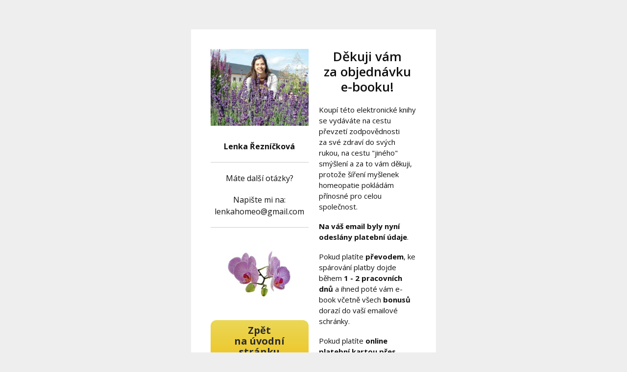

--- FILE ---
content_type: text/plain
request_url: https://www.google-analytics.com/j/collect?v=1&_v=j102&a=1205808097&t=pageview&_s=1&dl=https%3A%2F%2Flenkahomeopatie.cz%2Fdekuji-za-objednavku%2F&ul=en-us%40posix&dt=D%C4%9Bkuji%20za%20objedn%C3%A1vku%20Lexikonu%20%7C%20Len%C4%8Din%20HomeoBlog&sr=1280x720&vp=1280x720&_u=IEBAAEABAAAAACAAI~&jid=317954376&gjid=569422825&cid=1234296153.1766374879&tid=UA-84601176-1&_gid=2126879929.1766374879&_r=1&_slc=1&z=1420890274
body_size: -451
content:
2,cG-BEDV0GC10Z